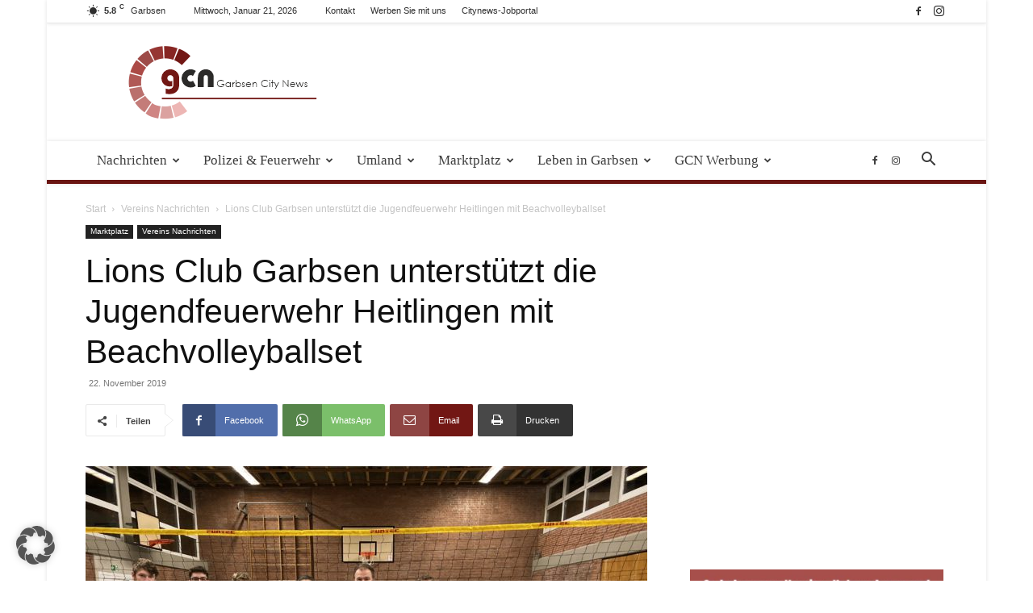

--- FILE ---
content_type: text/html; charset=UTF-8
request_url: https://garbsen-city-news.de/wp-admin/admin-ajax.php?td_theme_name=Newspaper&v=12.7.1
body_size: 60
content:
{"18783":390}